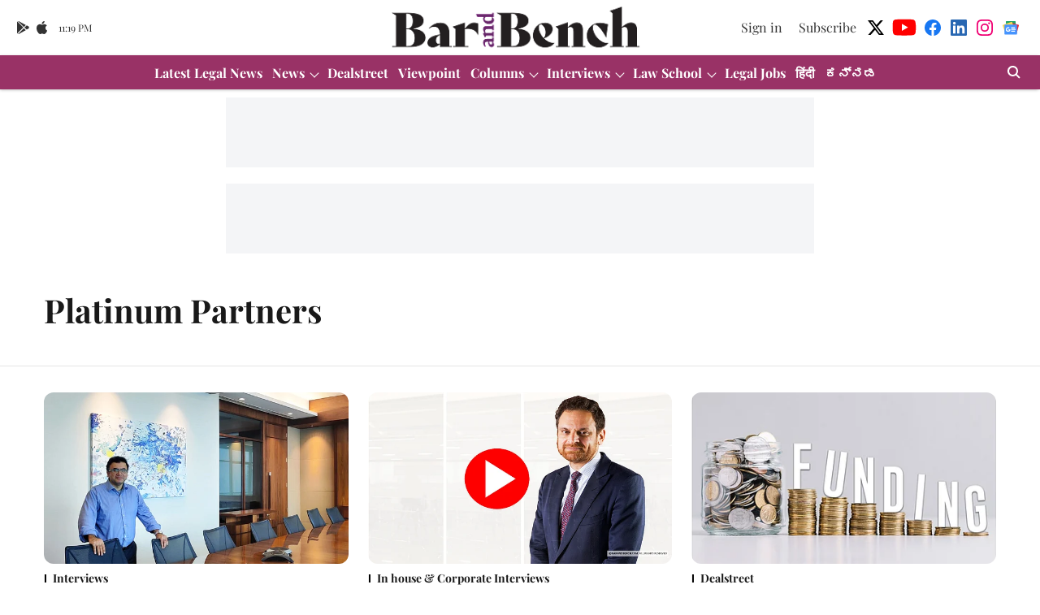

--- FILE ---
content_type: text/html; charset=utf-8
request_url: https://www.google.com/recaptcha/api2/aframe
body_size: 266
content:
<!DOCTYPE HTML><html><head><meta http-equiv="content-type" content="text/html; charset=UTF-8"></head><body><script nonce="5vGmre7t0yVQQ1i2ENWw2A">/** Anti-fraud and anti-abuse applications only. See google.com/recaptcha */ try{var clients={'sodar':'https://pagead2.googlesyndication.com/pagead/sodar?'};window.addEventListener("message",function(a){try{if(a.source===window.parent){var b=JSON.parse(a.data);var c=clients[b['id']];if(c){var d=document.createElement('img');d.src=c+b['params']+'&rc='+(localStorage.getItem("rc::a")?sessionStorage.getItem("rc::b"):"");window.document.body.appendChild(d);sessionStorage.setItem("rc::e",parseInt(sessionStorage.getItem("rc::e")||0)+1);localStorage.setItem("rc::h",'1769037579869');}}}catch(b){}});window.parent.postMessage("_grecaptcha_ready", "*");}catch(b){}</script></body></html>